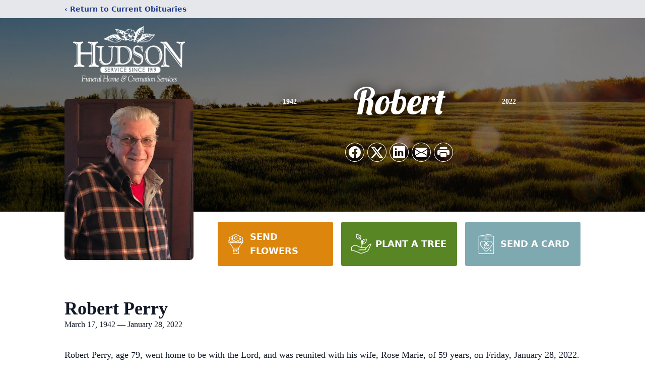

--- FILE ---
content_type: text/html; charset=utf-8
request_url: https://www.google.com/recaptcha/enterprise/anchor?ar=1&k=6LeNRYoiAAAAAD6I2ePzwUAUKrIfppQUSnnKO-a-&co=aHR0cHM6Ly93d3cuaHVkc29uZnVuZXJhbGhvbWUuY29tOjQ0Mw..&hl=en&type=image&v=N67nZn4AqZkNcbeMu4prBgzg&theme=light&size=invisible&badge=bottomright&anchor-ms=20000&execute-ms=30000&cb=m8nx9ygq6ywj
body_size: 48646
content:
<!DOCTYPE HTML><html dir="ltr" lang="en"><head><meta http-equiv="Content-Type" content="text/html; charset=UTF-8">
<meta http-equiv="X-UA-Compatible" content="IE=edge">
<title>reCAPTCHA</title>
<style type="text/css">
/* cyrillic-ext */
@font-face {
  font-family: 'Roboto';
  font-style: normal;
  font-weight: 400;
  font-stretch: 100%;
  src: url(//fonts.gstatic.com/s/roboto/v48/KFO7CnqEu92Fr1ME7kSn66aGLdTylUAMa3GUBHMdazTgWw.woff2) format('woff2');
  unicode-range: U+0460-052F, U+1C80-1C8A, U+20B4, U+2DE0-2DFF, U+A640-A69F, U+FE2E-FE2F;
}
/* cyrillic */
@font-face {
  font-family: 'Roboto';
  font-style: normal;
  font-weight: 400;
  font-stretch: 100%;
  src: url(//fonts.gstatic.com/s/roboto/v48/KFO7CnqEu92Fr1ME7kSn66aGLdTylUAMa3iUBHMdazTgWw.woff2) format('woff2');
  unicode-range: U+0301, U+0400-045F, U+0490-0491, U+04B0-04B1, U+2116;
}
/* greek-ext */
@font-face {
  font-family: 'Roboto';
  font-style: normal;
  font-weight: 400;
  font-stretch: 100%;
  src: url(//fonts.gstatic.com/s/roboto/v48/KFO7CnqEu92Fr1ME7kSn66aGLdTylUAMa3CUBHMdazTgWw.woff2) format('woff2');
  unicode-range: U+1F00-1FFF;
}
/* greek */
@font-face {
  font-family: 'Roboto';
  font-style: normal;
  font-weight: 400;
  font-stretch: 100%;
  src: url(//fonts.gstatic.com/s/roboto/v48/KFO7CnqEu92Fr1ME7kSn66aGLdTylUAMa3-UBHMdazTgWw.woff2) format('woff2');
  unicode-range: U+0370-0377, U+037A-037F, U+0384-038A, U+038C, U+038E-03A1, U+03A3-03FF;
}
/* math */
@font-face {
  font-family: 'Roboto';
  font-style: normal;
  font-weight: 400;
  font-stretch: 100%;
  src: url(//fonts.gstatic.com/s/roboto/v48/KFO7CnqEu92Fr1ME7kSn66aGLdTylUAMawCUBHMdazTgWw.woff2) format('woff2');
  unicode-range: U+0302-0303, U+0305, U+0307-0308, U+0310, U+0312, U+0315, U+031A, U+0326-0327, U+032C, U+032F-0330, U+0332-0333, U+0338, U+033A, U+0346, U+034D, U+0391-03A1, U+03A3-03A9, U+03B1-03C9, U+03D1, U+03D5-03D6, U+03F0-03F1, U+03F4-03F5, U+2016-2017, U+2034-2038, U+203C, U+2040, U+2043, U+2047, U+2050, U+2057, U+205F, U+2070-2071, U+2074-208E, U+2090-209C, U+20D0-20DC, U+20E1, U+20E5-20EF, U+2100-2112, U+2114-2115, U+2117-2121, U+2123-214F, U+2190, U+2192, U+2194-21AE, U+21B0-21E5, U+21F1-21F2, U+21F4-2211, U+2213-2214, U+2216-22FF, U+2308-230B, U+2310, U+2319, U+231C-2321, U+2336-237A, U+237C, U+2395, U+239B-23B7, U+23D0, U+23DC-23E1, U+2474-2475, U+25AF, U+25B3, U+25B7, U+25BD, U+25C1, U+25CA, U+25CC, U+25FB, U+266D-266F, U+27C0-27FF, U+2900-2AFF, U+2B0E-2B11, U+2B30-2B4C, U+2BFE, U+3030, U+FF5B, U+FF5D, U+1D400-1D7FF, U+1EE00-1EEFF;
}
/* symbols */
@font-face {
  font-family: 'Roboto';
  font-style: normal;
  font-weight: 400;
  font-stretch: 100%;
  src: url(//fonts.gstatic.com/s/roboto/v48/KFO7CnqEu92Fr1ME7kSn66aGLdTylUAMaxKUBHMdazTgWw.woff2) format('woff2');
  unicode-range: U+0001-000C, U+000E-001F, U+007F-009F, U+20DD-20E0, U+20E2-20E4, U+2150-218F, U+2190, U+2192, U+2194-2199, U+21AF, U+21E6-21F0, U+21F3, U+2218-2219, U+2299, U+22C4-22C6, U+2300-243F, U+2440-244A, U+2460-24FF, U+25A0-27BF, U+2800-28FF, U+2921-2922, U+2981, U+29BF, U+29EB, U+2B00-2BFF, U+4DC0-4DFF, U+FFF9-FFFB, U+10140-1018E, U+10190-1019C, U+101A0, U+101D0-101FD, U+102E0-102FB, U+10E60-10E7E, U+1D2C0-1D2D3, U+1D2E0-1D37F, U+1F000-1F0FF, U+1F100-1F1AD, U+1F1E6-1F1FF, U+1F30D-1F30F, U+1F315, U+1F31C, U+1F31E, U+1F320-1F32C, U+1F336, U+1F378, U+1F37D, U+1F382, U+1F393-1F39F, U+1F3A7-1F3A8, U+1F3AC-1F3AF, U+1F3C2, U+1F3C4-1F3C6, U+1F3CA-1F3CE, U+1F3D4-1F3E0, U+1F3ED, U+1F3F1-1F3F3, U+1F3F5-1F3F7, U+1F408, U+1F415, U+1F41F, U+1F426, U+1F43F, U+1F441-1F442, U+1F444, U+1F446-1F449, U+1F44C-1F44E, U+1F453, U+1F46A, U+1F47D, U+1F4A3, U+1F4B0, U+1F4B3, U+1F4B9, U+1F4BB, U+1F4BF, U+1F4C8-1F4CB, U+1F4D6, U+1F4DA, U+1F4DF, U+1F4E3-1F4E6, U+1F4EA-1F4ED, U+1F4F7, U+1F4F9-1F4FB, U+1F4FD-1F4FE, U+1F503, U+1F507-1F50B, U+1F50D, U+1F512-1F513, U+1F53E-1F54A, U+1F54F-1F5FA, U+1F610, U+1F650-1F67F, U+1F687, U+1F68D, U+1F691, U+1F694, U+1F698, U+1F6AD, U+1F6B2, U+1F6B9-1F6BA, U+1F6BC, U+1F6C6-1F6CF, U+1F6D3-1F6D7, U+1F6E0-1F6EA, U+1F6F0-1F6F3, U+1F6F7-1F6FC, U+1F700-1F7FF, U+1F800-1F80B, U+1F810-1F847, U+1F850-1F859, U+1F860-1F887, U+1F890-1F8AD, U+1F8B0-1F8BB, U+1F8C0-1F8C1, U+1F900-1F90B, U+1F93B, U+1F946, U+1F984, U+1F996, U+1F9E9, U+1FA00-1FA6F, U+1FA70-1FA7C, U+1FA80-1FA89, U+1FA8F-1FAC6, U+1FACE-1FADC, U+1FADF-1FAE9, U+1FAF0-1FAF8, U+1FB00-1FBFF;
}
/* vietnamese */
@font-face {
  font-family: 'Roboto';
  font-style: normal;
  font-weight: 400;
  font-stretch: 100%;
  src: url(//fonts.gstatic.com/s/roboto/v48/KFO7CnqEu92Fr1ME7kSn66aGLdTylUAMa3OUBHMdazTgWw.woff2) format('woff2');
  unicode-range: U+0102-0103, U+0110-0111, U+0128-0129, U+0168-0169, U+01A0-01A1, U+01AF-01B0, U+0300-0301, U+0303-0304, U+0308-0309, U+0323, U+0329, U+1EA0-1EF9, U+20AB;
}
/* latin-ext */
@font-face {
  font-family: 'Roboto';
  font-style: normal;
  font-weight: 400;
  font-stretch: 100%;
  src: url(//fonts.gstatic.com/s/roboto/v48/KFO7CnqEu92Fr1ME7kSn66aGLdTylUAMa3KUBHMdazTgWw.woff2) format('woff2');
  unicode-range: U+0100-02BA, U+02BD-02C5, U+02C7-02CC, U+02CE-02D7, U+02DD-02FF, U+0304, U+0308, U+0329, U+1D00-1DBF, U+1E00-1E9F, U+1EF2-1EFF, U+2020, U+20A0-20AB, U+20AD-20C0, U+2113, U+2C60-2C7F, U+A720-A7FF;
}
/* latin */
@font-face {
  font-family: 'Roboto';
  font-style: normal;
  font-weight: 400;
  font-stretch: 100%;
  src: url(//fonts.gstatic.com/s/roboto/v48/KFO7CnqEu92Fr1ME7kSn66aGLdTylUAMa3yUBHMdazQ.woff2) format('woff2');
  unicode-range: U+0000-00FF, U+0131, U+0152-0153, U+02BB-02BC, U+02C6, U+02DA, U+02DC, U+0304, U+0308, U+0329, U+2000-206F, U+20AC, U+2122, U+2191, U+2193, U+2212, U+2215, U+FEFF, U+FFFD;
}
/* cyrillic-ext */
@font-face {
  font-family: 'Roboto';
  font-style: normal;
  font-weight: 500;
  font-stretch: 100%;
  src: url(//fonts.gstatic.com/s/roboto/v48/KFO7CnqEu92Fr1ME7kSn66aGLdTylUAMa3GUBHMdazTgWw.woff2) format('woff2');
  unicode-range: U+0460-052F, U+1C80-1C8A, U+20B4, U+2DE0-2DFF, U+A640-A69F, U+FE2E-FE2F;
}
/* cyrillic */
@font-face {
  font-family: 'Roboto';
  font-style: normal;
  font-weight: 500;
  font-stretch: 100%;
  src: url(//fonts.gstatic.com/s/roboto/v48/KFO7CnqEu92Fr1ME7kSn66aGLdTylUAMa3iUBHMdazTgWw.woff2) format('woff2');
  unicode-range: U+0301, U+0400-045F, U+0490-0491, U+04B0-04B1, U+2116;
}
/* greek-ext */
@font-face {
  font-family: 'Roboto';
  font-style: normal;
  font-weight: 500;
  font-stretch: 100%;
  src: url(//fonts.gstatic.com/s/roboto/v48/KFO7CnqEu92Fr1ME7kSn66aGLdTylUAMa3CUBHMdazTgWw.woff2) format('woff2');
  unicode-range: U+1F00-1FFF;
}
/* greek */
@font-face {
  font-family: 'Roboto';
  font-style: normal;
  font-weight: 500;
  font-stretch: 100%;
  src: url(//fonts.gstatic.com/s/roboto/v48/KFO7CnqEu92Fr1ME7kSn66aGLdTylUAMa3-UBHMdazTgWw.woff2) format('woff2');
  unicode-range: U+0370-0377, U+037A-037F, U+0384-038A, U+038C, U+038E-03A1, U+03A3-03FF;
}
/* math */
@font-face {
  font-family: 'Roboto';
  font-style: normal;
  font-weight: 500;
  font-stretch: 100%;
  src: url(//fonts.gstatic.com/s/roboto/v48/KFO7CnqEu92Fr1ME7kSn66aGLdTylUAMawCUBHMdazTgWw.woff2) format('woff2');
  unicode-range: U+0302-0303, U+0305, U+0307-0308, U+0310, U+0312, U+0315, U+031A, U+0326-0327, U+032C, U+032F-0330, U+0332-0333, U+0338, U+033A, U+0346, U+034D, U+0391-03A1, U+03A3-03A9, U+03B1-03C9, U+03D1, U+03D5-03D6, U+03F0-03F1, U+03F4-03F5, U+2016-2017, U+2034-2038, U+203C, U+2040, U+2043, U+2047, U+2050, U+2057, U+205F, U+2070-2071, U+2074-208E, U+2090-209C, U+20D0-20DC, U+20E1, U+20E5-20EF, U+2100-2112, U+2114-2115, U+2117-2121, U+2123-214F, U+2190, U+2192, U+2194-21AE, U+21B0-21E5, U+21F1-21F2, U+21F4-2211, U+2213-2214, U+2216-22FF, U+2308-230B, U+2310, U+2319, U+231C-2321, U+2336-237A, U+237C, U+2395, U+239B-23B7, U+23D0, U+23DC-23E1, U+2474-2475, U+25AF, U+25B3, U+25B7, U+25BD, U+25C1, U+25CA, U+25CC, U+25FB, U+266D-266F, U+27C0-27FF, U+2900-2AFF, U+2B0E-2B11, U+2B30-2B4C, U+2BFE, U+3030, U+FF5B, U+FF5D, U+1D400-1D7FF, U+1EE00-1EEFF;
}
/* symbols */
@font-face {
  font-family: 'Roboto';
  font-style: normal;
  font-weight: 500;
  font-stretch: 100%;
  src: url(//fonts.gstatic.com/s/roboto/v48/KFO7CnqEu92Fr1ME7kSn66aGLdTylUAMaxKUBHMdazTgWw.woff2) format('woff2');
  unicode-range: U+0001-000C, U+000E-001F, U+007F-009F, U+20DD-20E0, U+20E2-20E4, U+2150-218F, U+2190, U+2192, U+2194-2199, U+21AF, U+21E6-21F0, U+21F3, U+2218-2219, U+2299, U+22C4-22C6, U+2300-243F, U+2440-244A, U+2460-24FF, U+25A0-27BF, U+2800-28FF, U+2921-2922, U+2981, U+29BF, U+29EB, U+2B00-2BFF, U+4DC0-4DFF, U+FFF9-FFFB, U+10140-1018E, U+10190-1019C, U+101A0, U+101D0-101FD, U+102E0-102FB, U+10E60-10E7E, U+1D2C0-1D2D3, U+1D2E0-1D37F, U+1F000-1F0FF, U+1F100-1F1AD, U+1F1E6-1F1FF, U+1F30D-1F30F, U+1F315, U+1F31C, U+1F31E, U+1F320-1F32C, U+1F336, U+1F378, U+1F37D, U+1F382, U+1F393-1F39F, U+1F3A7-1F3A8, U+1F3AC-1F3AF, U+1F3C2, U+1F3C4-1F3C6, U+1F3CA-1F3CE, U+1F3D4-1F3E0, U+1F3ED, U+1F3F1-1F3F3, U+1F3F5-1F3F7, U+1F408, U+1F415, U+1F41F, U+1F426, U+1F43F, U+1F441-1F442, U+1F444, U+1F446-1F449, U+1F44C-1F44E, U+1F453, U+1F46A, U+1F47D, U+1F4A3, U+1F4B0, U+1F4B3, U+1F4B9, U+1F4BB, U+1F4BF, U+1F4C8-1F4CB, U+1F4D6, U+1F4DA, U+1F4DF, U+1F4E3-1F4E6, U+1F4EA-1F4ED, U+1F4F7, U+1F4F9-1F4FB, U+1F4FD-1F4FE, U+1F503, U+1F507-1F50B, U+1F50D, U+1F512-1F513, U+1F53E-1F54A, U+1F54F-1F5FA, U+1F610, U+1F650-1F67F, U+1F687, U+1F68D, U+1F691, U+1F694, U+1F698, U+1F6AD, U+1F6B2, U+1F6B9-1F6BA, U+1F6BC, U+1F6C6-1F6CF, U+1F6D3-1F6D7, U+1F6E0-1F6EA, U+1F6F0-1F6F3, U+1F6F7-1F6FC, U+1F700-1F7FF, U+1F800-1F80B, U+1F810-1F847, U+1F850-1F859, U+1F860-1F887, U+1F890-1F8AD, U+1F8B0-1F8BB, U+1F8C0-1F8C1, U+1F900-1F90B, U+1F93B, U+1F946, U+1F984, U+1F996, U+1F9E9, U+1FA00-1FA6F, U+1FA70-1FA7C, U+1FA80-1FA89, U+1FA8F-1FAC6, U+1FACE-1FADC, U+1FADF-1FAE9, U+1FAF0-1FAF8, U+1FB00-1FBFF;
}
/* vietnamese */
@font-face {
  font-family: 'Roboto';
  font-style: normal;
  font-weight: 500;
  font-stretch: 100%;
  src: url(//fonts.gstatic.com/s/roboto/v48/KFO7CnqEu92Fr1ME7kSn66aGLdTylUAMa3OUBHMdazTgWw.woff2) format('woff2');
  unicode-range: U+0102-0103, U+0110-0111, U+0128-0129, U+0168-0169, U+01A0-01A1, U+01AF-01B0, U+0300-0301, U+0303-0304, U+0308-0309, U+0323, U+0329, U+1EA0-1EF9, U+20AB;
}
/* latin-ext */
@font-face {
  font-family: 'Roboto';
  font-style: normal;
  font-weight: 500;
  font-stretch: 100%;
  src: url(//fonts.gstatic.com/s/roboto/v48/KFO7CnqEu92Fr1ME7kSn66aGLdTylUAMa3KUBHMdazTgWw.woff2) format('woff2');
  unicode-range: U+0100-02BA, U+02BD-02C5, U+02C7-02CC, U+02CE-02D7, U+02DD-02FF, U+0304, U+0308, U+0329, U+1D00-1DBF, U+1E00-1E9F, U+1EF2-1EFF, U+2020, U+20A0-20AB, U+20AD-20C0, U+2113, U+2C60-2C7F, U+A720-A7FF;
}
/* latin */
@font-face {
  font-family: 'Roboto';
  font-style: normal;
  font-weight: 500;
  font-stretch: 100%;
  src: url(//fonts.gstatic.com/s/roboto/v48/KFO7CnqEu92Fr1ME7kSn66aGLdTylUAMa3yUBHMdazQ.woff2) format('woff2');
  unicode-range: U+0000-00FF, U+0131, U+0152-0153, U+02BB-02BC, U+02C6, U+02DA, U+02DC, U+0304, U+0308, U+0329, U+2000-206F, U+20AC, U+2122, U+2191, U+2193, U+2212, U+2215, U+FEFF, U+FFFD;
}
/* cyrillic-ext */
@font-face {
  font-family: 'Roboto';
  font-style: normal;
  font-weight: 900;
  font-stretch: 100%;
  src: url(//fonts.gstatic.com/s/roboto/v48/KFO7CnqEu92Fr1ME7kSn66aGLdTylUAMa3GUBHMdazTgWw.woff2) format('woff2');
  unicode-range: U+0460-052F, U+1C80-1C8A, U+20B4, U+2DE0-2DFF, U+A640-A69F, U+FE2E-FE2F;
}
/* cyrillic */
@font-face {
  font-family: 'Roboto';
  font-style: normal;
  font-weight: 900;
  font-stretch: 100%;
  src: url(//fonts.gstatic.com/s/roboto/v48/KFO7CnqEu92Fr1ME7kSn66aGLdTylUAMa3iUBHMdazTgWw.woff2) format('woff2');
  unicode-range: U+0301, U+0400-045F, U+0490-0491, U+04B0-04B1, U+2116;
}
/* greek-ext */
@font-face {
  font-family: 'Roboto';
  font-style: normal;
  font-weight: 900;
  font-stretch: 100%;
  src: url(//fonts.gstatic.com/s/roboto/v48/KFO7CnqEu92Fr1ME7kSn66aGLdTylUAMa3CUBHMdazTgWw.woff2) format('woff2');
  unicode-range: U+1F00-1FFF;
}
/* greek */
@font-face {
  font-family: 'Roboto';
  font-style: normal;
  font-weight: 900;
  font-stretch: 100%;
  src: url(//fonts.gstatic.com/s/roboto/v48/KFO7CnqEu92Fr1ME7kSn66aGLdTylUAMa3-UBHMdazTgWw.woff2) format('woff2');
  unicode-range: U+0370-0377, U+037A-037F, U+0384-038A, U+038C, U+038E-03A1, U+03A3-03FF;
}
/* math */
@font-face {
  font-family: 'Roboto';
  font-style: normal;
  font-weight: 900;
  font-stretch: 100%;
  src: url(//fonts.gstatic.com/s/roboto/v48/KFO7CnqEu92Fr1ME7kSn66aGLdTylUAMawCUBHMdazTgWw.woff2) format('woff2');
  unicode-range: U+0302-0303, U+0305, U+0307-0308, U+0310, U+0312, U+0315, U+031A, U+0326-0327, U+032C, U+032F-0330, U+0332-0333, U+0338, U+033A, U+0346, U+034D, U+0391-03A1, U+03A3-03A9, U+03B1-03C9, U+03D1, U+03D5-03D6, U+03F0-03F1, U+03F4-03F5, U+2016-2017, U+2034-2038, U+203C, U+2040, U+2043, U+2047, U+2050, U+2057, U+205F, U+2070-2071, U+2074-208E, U+2090-209C, U+20D0-20DC, U+20E1, U+20E5-20EF, U+2100-2112, U+2114-2115, U+2117-2121, U+2123-214F, U+2190, U+2192, U+2194-21AE, U+21B0-21E5, U+21F1-21F2, U+21F4-2211, U+2213-2214, U+2216-22FF, U+2308-230B, U+2310, U+2319, U+231C-2321, U+2336-237A, U+237C, U+2395, U+239B-23B7, U+23D0, U+23DC-23E1, U+2474-2475, U+25AF, U+25B3, U+25B7, U+25BD, U+25C1, U+25CA, U+25CC, U+25FB, U+266D-266F, U+27C0-27FF, U+2900-2AFF, U+2B0E-2B11, U+2B30-2B4C, U+2BFE, U+3030, U+FF5B, U+FF5D, U+1D400-1D7FF, U+1EE00-1EEFF;
}
/* symbols */
@font-face {
  font-family: 'Roboto';
  font-style: normal;
  font-weight: 900;
  font-stretch: 100%;
  src: url(//fonts.gstatic.com/s/roboto/v48/KFO7CnqEu92Fr1ME7kSn66aGLdTylUAMaxKUBHMdazTgWw.woff2) format('woff2');
  unicode-range: U+0001-000C, U+000E-001F, U+007F-009F, U+20DD-20E0, U+20E2-20E4, U+2150-218F, U+2190, U+2192, U+2194-2199, U+21AF, U+21E6-21F0, U+21F3, U+2218-2219, U+2299, U+22C4-22C6, U+2300-243F, U+2440-244A, U+2460-24FF, U+25A0-27BF, U+2800-28FF, U+2921-2922, U+2981, U+29BF, U+29EB, U+2B00-2BFF, U+4DC0-4DFF, U+FFF9-FFFB, U+10140-1018E, U+10190-1019C, U+101A0, U+101D0-101FD, U+102E0-102FB, U+10E60-10E7E, U+1D2C0-1D2D3, U+1D2E0-1D37F, U+1F000-1F0FF, U+1F100-1F1AD, U+1F1E6-1F1FF, U+1F30D-1F30F, U+1F315, U+1F31C, U+1F31E, U+1F320-1F32C, U+1F336, U+1F378, U+1F37D, U+1F382, U+1F393-1F39F, U+1F3A7-1F3A8, U+1F3AC-1F3AF, U+1F3C2, U+1F3C4-1F3C6, U+1F3CA-1F3CE, U+1F3D4-1F3E0, U+1F3ED, U+1F3F1-1F3F3, U+1F3F5-1F3F7, U+1F408, U+1F415, U+1F41F, U+1F426, U+1F43F, U+1F441-1F442, U+1F444, U+1F446-1F449, U+1F44C-1F44E, U+1F453, U+1F46A, U+1F47D, U+1F4A3, U+1F4B0, U+1F4B3, U+1F4B9, U+1F4BB, U+1F4BF, U+1F4C8-1F4CB, U+1F4D6, U+1F4DA, U+1F4DF, U+1F4E3-1F4E6, U+1F4EA-1F4ED, U+1F4F7, U+1F4F9-1F4FB, U+1F4FD-1F4FE, U+1F503, U+1F507-1F50B, U+1F50D, U+1F512-1F513, U+1F53E-1F54A, U+1F54F-1F5FA, U+1F610, U+1F650-1F67F, U+1F687, U+1F68D, U+1F691, U+1F694, U+1F698, U+1F6AD, U+1F6B2, U+1F6B9-1F6BA, U+1F6BC, U+1F6C6-1F6CF, U+1F6D3-1F6D7, U+1F6E0-1F6EA, U+1F6F0-1F6F3, U+1F6F7-1F6FC, U+1F700-1F7FF, U+1F800-1F80B, U+1F810-1F847, U+1F850-1F859, U+1F860-1F887, U+1F890-1F8AD, U+1F8B0-1F8BB, U+1F8C0-1F8C1, U+1F900-1F90B, U+1F93B, U+1F946, U+1F984, U+1F996, U+1F9E9, U+1FA00-1FA6F, U+1FA70-1FA7C, U+1FA80-1FA89, U+1FA8F-1FAC6, U+1FACE-1FADC, U+1FADF-1FAE9, U+1FAF0-1FAF8, U+1FB00-1FBFF;
}
/* vietnamese */
@font-face {
  font-family: 'Roboto';
  font-style: normal;
  font-weight: 900;
  font-stretch: 100%;
  src: url(//fonts.gstatic.com/s/roboto/v48/KFO7CnqEu92Fr1ME7kSn66aGLdTylUAMa3OUBHMdazTgWw.woff2) format('woff2');
  unicode-range: U+0102-0103, U+0110-0111, U+0128-0129, U+0168-0169, U+01A0-01A1, U+01AF-01B0, U+0300-0301, U+0303-0304, U+0308-0309, U+0323, U+0329, U+1EA0-1EF9, U+20AB;
}
/* latin-ext */
@font-face {
  font-family: 'Roboto';
  font-style: normal;
  font-weight: 900;
  font-stretch: 100%;
  src: url(//fonts.gstatic.com/s/roboto/v48/KFO7CnqEu92Fr1ME7kSn66aGLdTylUAMa3KUBHMdazTgWw.woff2) format('woff2');
  unicode-range: U+0100-02BA, U+02BD-02C5, U+02C7-02CC, U+02CE-02D7, U+02DD-02FF, U+0304, U+0308, U+0329, U+1D00-1DBF, U+1E00-1E9F, U+1EF2-1EFF, U+2020, U+20A0-20AB, U+20AD-20C0, U+2113, U+2C60-2C7F, U+A720-A7FF;
}
/* latin */
@font-face {
  font-family: 'Roboto';
  font-style: normal;
  font-weight: 900;
  font-stretch: 100%;
  src: url(//fonts.gstatic.com/s/roboto/v48/KFO7CnqEu92Fr1ME7kSn66aGLdTylUAMa3yUBHMdazQ.woff2) format('woff2');
  unicode-range: U+0000-00FF, U+0131, U+0152-0153, U+02BB-02BC, U+02C6, U+02DA, U+02DC, U+0304, U+0308, U+0329, U+2000-206F, U+20AC, U+2122, U+2191, U+2193, U+2212, U+2215, U+FEFF, U+FFFD;
}

</style>
<link rel="stylesheet" type="text/css" href="https://www.gstatic.com/recaptcha/releases/N67nZn4AqZkNcbeMu4prBgzg/styles__ltr.css">
<script nonce="BARJ-D6THHywSXUeH6kOCA" type="text/javascript">window['__recaptcha_api'] = 'https://www.google.com/recaptcha/enterprise/';</script>
<script type="text/javascript" src="https://www.gstatic.com/recaptcha/releases/N67nZn4AqZkNcbeMu4prBgzg/recaptcha__en.js" nonce="BARJ-D6THHywSXUeH6kOCA">
      
    </script></head>
<body><div id="rc-anchor-alert" class="rc-anchor-alert"></div>
<input type="hidden" id="recaptcha-token" value="[base64]">
<script type="text/javascript" nonce="BARJ-D6THHywSXUeH6kOCA">
      recaptcha.anchor.Main.init("[\x22ainput\x22,[\x22bgdata\x22,\x22\x22,\[base64]/[base64]/[base64]/ZyhXLGgpOnEoW04sMjEsbF0sVywwKSxoKSxmYWxzZSxmYWxzZSl9Y2F0Y2goayl7RygzNTgsVyk/[base64]/[base64]/[base64]/[base64]/[base64]/[base64]/[base64]/bmV3IEJbT10oRFswXSk6dz09Mj9uZXcgQltPXShEWzBdLERbMV0pOnc9PTM/bmV3IEJbT10oRFswXSxEWzFdLERbMl0pOnc9PTQ/[base64]/[base64]/[base64]/[base64]/[base64]\\u003d\x22,\[base64]\\u003d\x22,\x22d8ObwqA4w69Zw73CscOzw5rCg3B7YRvDp8OQXllCdsKVw7c1G2/CisOPwobCrAVFw5EyfUkiwrYew7LCm8KOwq8OwoDCu8O3wrxUwrQiw6JMPV/DpCpjIBF8w4w/VH1wHMK7worDkBB5U2UnwqLDvsKrNw8mNEYJwpfDn8Kdw6bCpcOgwrAGw4fDj8OZwpttaMKYw5HDnMKLwrbCgGp9w5jClMKkb8O/M8KWw4rDpcORVcODbDw3RgrDoREFw7IqwrzDqU3DqD/CjcOKw5TDqj3DscOccwXDqhtgwr4/O8OoNETDqHrCqmtHPMOMFDbCoRFww4DCsj0Kw5HCqSXDoVtMwpJBfhA3woEUwph6WCDDjEV5dcO7w6sVwr/DqcKEHMOyXMK1w5rDmsO2XHBmw6vDp8K0w4Niw6DCs3PCpsO2w4lKwqJGw4/DosO1w4kmQjzCpjgrwq4hw67DucO9wq0KNntgwpRhw5bDjRbCusOFw4Y6wqx8wqIYZcOcwo/[base64]/CisO+Xz7Crwg/FcKDG2jCp8O5w5cUMcKfw6NiE8KPJcKiw6jDtMKDwr7CssOxw7VGcMKIwpY8NSQewrDCtMOXDgJdejJ5wpUPwphGYcKGR8KSw49zGcKgwrM9w4JBwpbCsl8Gw6Vow6UFIXomwqzCsERrcMOhw7Jow5QLw7V3ecOHw5jDvMKVw4A8W8OBM0PDsSnDs8ORwovDkk/CqHPDmcKTw6TCggHDui/DgD/DssKLwqXChcOdAsK8w5M/[base64]/CkAXCvljCjsOzEysvcxgUwqfCv3bDuWrChQ/[base64]/[base64]/ChsKbSMObPEs5Wn45w5LDnjHDpFtMfzTDu8OcZ8Kew5wsw6lkEcK7wpDDqirDrDp5w4gCUsOFcMKjw6rCt358woVqfyfDv8Kgw5jDimvDiMOFwp5Uw6MIHXnCmk0KV2XCvFjClsKzIcO+A8KTwrjCp8OUwqdaGcOqwqd/UGHDncKiFS3CrBNRBXjDpMOmwo3DtMOZwrFUwo7CkMKsw51mw4l4w4I8wozClgxFw4Eywrkyw5w2ScKIXMK5Q8Kvw5AQOcKowpNqecONw5cswrtXwqoSw5LCjMOiHsOCw5TCpT8+woBYw7M3RRJ4w4jDg8KUw6XDu13CrcKmPMK/[base64]/[base64]/GmwsMXfCknbCpzE3wppEb8KwKlg/MMO5wrfDnz1FwqRxw6TCrSMQwqfDg3QaIQbCmMOOw58hZ8Ofwp3CnsOiwr4MMlHDtjwgEXpeD8OaDzBeXQvDscOych0raHR0wobCkMO9wqDDu8O8cn5LOcKowpoMwqA3w7/DtMKZPxjDmx4qbsOcRHrCtcObExTDp8KOAsKvw4sPw4HDsg/CgUrCsyfDkWbCnR7CocKQOEBRw4ZWw5VbFMODNcOUIAd/EinCrzPDpTzDl1vDgmrDqcKowp10w6fCocKzFEHDpjHDiMKvLTfCt0fDt8Krw7wwOMKeWmU8w5rCgknDlBDCp8KEB8O/wqTDuzhFWWnCmnDDnSPDkzxTXzHCnMK0w5sRw4jDgcKEWQzCoxEPKEzDqsKSwp3DgEfDvcODFDDDtcOCJFxHw4sIw7bDgcKXc2zDvcO0DT0rc8KHbiHDsBjCucOqKG/[base64]/[base64]/Dr8KcHyt5fcKAw7vDjFsqw6XCmMOQb8OZw7nCtcOkwqBtw5DDlMKGWh/[base64]/CoSfDscKbIMK9GmrDlnnDncOZw6DCqAhzV8OYwo9IOnNVTk3CtU04dcK7wr5lwp8eQnPCoGfDu04DwpJHw7/DisOWwp7Di8OmJi53wpcCPMK0VVUdIRvCkGhvVxJNwr4YS2UWdGBwOlhiQB8bw68QJVPCt8O9asOFw6TDqFXDlsOSJcOKRGtAwo7Dl8K0Qjsrw6MpS8KXwrLCiS/[base64]/ClCjCksKzTw1Ye8ORwpDCrgfCosKiwp/CnUMQdU/ClMKkw4jCicOPwrLCnj1+wq/[base64]/Dt8KAZMOBfMO6w4DDsSjCrEV3w4PDqcKaDDrDuFkOVzrCs0dJIBFSTVzCiHN6wrI7wqsrdwN9wpdIM8OvW8ORMcKJwqnCp8KOw7zCv0bDnm1KwrF/wq8tCATDh0rCuU9yG8O0w7txXn3Cq8KOb8KuN8OSS8OrPMOow5/[base64]/[base64]/[base64]/wo/[base64]/[base64]/A2/DlMObHsKtwrDCs8OKG8KWw7fCo0bClC/CumvCqMOTw5fDusKVEUZLC1pcOS3Dh8OLw5nCkMOXwq3CscKNHcK8KW8xIWNuw48UZcOhcS3DrcKDw5ogw6vDi3YnwqPCkcKBwpbCjDbDscOmw4zDocOqw6B4wohnFMKGwqHDkcKxH8Ota8O8wrnCjcKnPF/CnmrDvWrCvcOKw752BEodX8OnwqQuD8Kxwq7CnMOkXC/Cv8O3XsOTwqjCnMKBV8K8GQweGQrCkMOtZ8KLSloHwozClw8hEsONSiNGwp3Dp8O4a3PDnMK7w6pyZMKgM8OJw5VGw445PsOxw6EWb10dK15QQADDkMKMDMKDbG3DksKxccKySiJew4HCnMOeb8OkVjXCqcOrw4A0LsKTw5h1wpp8cDtoa8OBAEDCkzTCuMOYXcOMJi/CjMOPwqx6wrAFwqfDq8Kdw6PDpH4mw4oiwrIAdMKGLsO9bjEhDsKow57CoyhHeGTDr8K0cTFmPcKbVCwKwrRaTwTDncKIJ8KTcA/DmV3CtH4TD8OWwrVCeQcUNXDDl8OLO3vCtcO4wrlzJ8KMw4jDn8KMVsOGQ8KKwpbDvsKxwqbDhgpOw5TClMKHbsOmWMKAU8KEDk/ClWPDhsO2N8OuRDMuwo58woLConHDokU9LcKaMGLCrXwCwogyKALDjTbCslnCrU7DsMOkw5bDocOow5/Cgh3CjmvDsMOrw7RDNMK1woAVw7nCrRBTw5l/[base64]/CnsOYw7AnTcOTSMOJVMOZw5IlwpzCgsOgwqLCs8K/wrcIZkvCtEbDhsO6E37CqMKZw4rDjDbDkmfCpMKjwqVXY8OtXsOVwp3ChjTDgRppwo3DtcKUVcO/w7jDu8OHwr5SGMOuw7LDlMKWKsKMw4cIecORLg/Di8K9w6nCsBEnw5bCssKmTUPCqlvDvsKkw4Ryw6F4MMKPw5tLUMKuf0rChMO6ASTCsXfDti5HcsOnd0nDi0vCqjvCkl3CmnjCgzlTTcKQVcKdwo3DnMKLw5nDjh/[base64]/dcKww5cLw6VTahsna8OQwpDDsCoFIcKmwqXCrcOFwqPDoAoawo7Ct29lwpsyw594w7TDgcOYwq8hVsK7P14xegXDiClxwpBBPgM3w4nCtMKQw4DDokA3w43DvsKROnrCgsK8w7nCvsOswojCt3LCoMKqVcOtTsKXwr/CgMKFw4zCq8KGw6zCiMKowr9EQQ4Ywq/[base64]/[base64]/DjcOKUgTDlmHCmljCucKSwrLCgcKpEBLCpcOZBg8wwrssUDpYw5kpcWfCpzDDjjsJF8OYQ8Ktw4zDmkDDn8O+w7jDpnvDtVrDnFnCtcK3w7lyw4A7HllVJMOIwo/DtSbDu8KPwqjCqT8PIkpGeDnDh0tNw4PDsyhmwqVBAWHCrMK7w47DoMOmb1vCqAbCn8KJTsODPWsawozDg8O4wrnCmHAYOMOyGMO+wprCkWzCpGfDlmzChWPCpANkAsKdEFUoAyttwqR4XcKPw7IBbcO8djsOXFTDrD7Ck8KEdg/CnQo/AcOoCUXCt8KeGEbDkcKKfMONO1sFw5fDgMKhcHXCtsKpaHnCjx5lwodgwoxWwrACwq0WwooUTXLDmE/DjsORIQQPGDTDo8K4w7McL0DDt8OPMgHCkR3CisKWMcKTGsKzIMOlw4NTwoPDn3XClzTDlEAnw5LChcKrSiRCw5VqeMOje8OPw7BbD8OpNWNFQHFpwpIxMy/DlyvCssOGSUrDqcORwqLDnsKOJQ5VwqDCmsOpwo7Cr0nCkFgIeC8wKMKEW8KkKcOtQMOvwrgXwpTDisOWL8KeYkfDsTscw7QVbsKzwqTDlsONwooywrt3HTTCmWPCgTjDgVXCmw1hwr8IJRsxNF1Ew70WRcKUwrjCt1rCucKoU3/CmXjDuhTCu1dHanw7WCwgw69lU8KtecO4wp4BdH/Cq8Ocw7vDiz7Ci8OSUyBiBi/CpcK/wrAPw51vwprCtUJFTMK3C8KHaGjCgVkwwobDo8O/[base64]/CghIkbcK6wpPDp3NmKmjCoicswoFLN8KGQH0Nd3rDiUZZw6ttwqjDskzDtUILwpZ+KHTCrlLCqsOJwrx6QGfDgMKyw7PCucO1w7JiQMK4VHXDkcOMN199w5s1fwBwb8OOAsKuPULCiRY9YDDDqFlGwpJNJ0vCgsKiMMOTwpnDuELClsOFw6XCusK0GxsMwr/ChcK3wq9gwqQoI8KNEcOvWsO0w5R/wpfDph/CkMO3Hg3CrGTCp8KpRQTDpcOoScOew6HCo8Oywpt3wqQeQlHDpsOtEH4LwrrCuyHCnHvDrn4fEhNRwpnCqFsscD7DtkvCk8O0WiAhwrVnHlchesK/AMOHMXHCqE/DhsOdw4QawqxLXGVyw6Ycw6LClQLCvUQtHcOSPEk+woYSb8KHLMOUw5jCuClVwqBOw5zCnG3Ck2/[base64]/[base64]/Cv33DucOmwonCgAlmw5DDp8Kvwp7CusOacMOla0HClsKVwrjClsO2w59iwpXCqAkmXWxdw53DpcK8DCEcPsK6w6ZrXl3DqsOLPUHCtmB6wqd1wqtVw4QLNBorw4fDisKmU3nDlhYwwq/CkDhfdMK0w5PCqMKuw65hw6gkUsOJcW3ChDvDj1UIEcKewrY+w4fDnQtPw5lsZcKHw5fCjMKqCg/DjHkFwpfCmWFMwrRydnPCuSXDmcKuw4bCgXzCrgrDkANWX8KQwrDCjsK2w5nCgh0mw5jCvMO8aj/CmcOSw67CosO8dE0Sw4jCvhAWM3UGw4DDjMOYwq3Dr0ZAcyvDrl/DgcOACsOYJyNawrLDtsOmKsK6wpY6w6wnwqzDlG/[base64]/DsyDDmsKMalMeMcOJwozDiTcCwr7Do8O7w6V0w4DCvSBRBsKvbsOpNHTCjsKCZ1JVwptIVsOPLX3ComVYwrUdwpAXwoAFGRLCsmvCvVfCs3nDgjDDuMKQKAElKyNnw7vCrX40wqXDhMKGw6EdwpvDrMK/[base64]/DpMKNw6xmfcKhAMOOa8KLY3VNw6xNw5vCnsOjw57CrGbCjl95QE4zw53Dlz0vw6FzI8KhwqxsbsO+KAV4OkdvcMKwwqHDjg8pI8K/[base64]/CqgMFw5/CicKxw50SP8Khwo3DiD7DqHDDpEM1wq7DvTDDhWk7WMOHH8K0wpPDmA7DjiXDmMK5wooNwr58GsOQw6cew4UDZcKfwqcUPsOZVEZ6EsOeAsOCRwYcw50Xw6DDvsOkwpx8w6nCvx/DkF1ubxPCowfDssKAwrtywqnDmhvCqBM+w4DCs8K5w6/DqgQPwpzDhTzCscKNX8KPw43DoMOGwrjDih1pwqBRwrHDtcOCNcObw63Cty4hVghNEsOqw74ISnRzwrhUNMKTw43DoMOdISfDq8KRRsK4VcK1GWsSw5PCi8K4KyrCrsOWMx/[base64]/ClC/Cu8OnUsK6K1MgWMKqwr8Uw6AoS8O3WcOwECnDs8KCUE10wobCo1IPNMOiwqjDmMOLw5LDocO3w697w4BPwpwKwrY3w7/[base64]/w55hwpRgwqoFa8OmJwEReiZCw7oSN2nDhcK0eMKHwovDosKmwrFuNxXDlG7Dp1FVVivDj8KdBsKGwosicMKVE8KSWcK2wqIcfws+Wj3CvcKxw5s1wovCn8K/wqQJwoZiw4hjO8KswokQWsK/[base64]/[base64]/[base64]/w7k6fMKHSsKvw5nCt8KYZxxsEEbDpMOwP8K2Jk4vd1/DhsOsOW5MGWE8w55Ow6sLWMObwpxiwrjDth05N0fClsO6woYDwr88NVZAw4/DtMKKGcKyUyfClsOjw4nCm8KOw7XDm8KuwonCuD3Cm8K3wrs+wq7Cp8OjCVnCsB8Of8KqwoXCrsOww58dw5BAU8O7w7tyIsO4W8OUwqzDoS8HwqPDhsOcCMODwoVqHE4swpJhw5XDsMOvwo7CjRjCrcO8dRnDjMOcwojDs0M1w49dwql1W8KVw58/[base64]/UXNZHlJPTsOZWsKAVMKFw43Co8OtwrYBw6EJXBfCs8OkenUewoLDpsOVfBQqGMKNNFnDvnsqwqVZEMKAw7xQwrdxNCdkIxctw7IaLcKXwqjDriAUdiPCssKnaGbCjsO3w7FgAhZzPn/[base64]/[base64]/[base64]/CsmDDpiDDscKVUCXCksOMdHfCssO1OWPDpMKRZX97JlA/w6fCoiAQwpt6w5lGw6Vew410THTCqHhbTsKew6/[base64]/[base64]/DpXzCnD8iSRJ3wq12OcK0w7TCu0/DkMKEwo/[base64]/MMOmTm87EsO+Dn7CpsKiZMKcRsKZMXDChm7ChsKGTWggYTp/woA8ThU0w6/[base64]/w6ArQsOpw4HCpjsuw5/DsMKqIzxBwolESMOsNMKrw4VkMBLCqnlkS8KpMSjDm8OyHcKtdgbDhVfCssKzcVY5wrlbw7PCqnTCo1LCim/Cq8ONwrLDtcK8NsKCwq5IL8OOwpEMwo0wEMOnFQDCvTgNwrjDscKQwrDDuUXCqXbCnEpwOMOzO8K/GUnCksOYw6kvwr97RQDDjTnCucK2w6vCi8OfwrnDssOCwrbDminDuR49diHCti80wpTDrsOZJl8cKh1rw4LCvsOtw6cTYsKuHcOvA3hewqnDgsOOwq7CvcKKbRLCiMKKw6x0w4XCrTVgN8K5wrt1DxLCrsOwLcODZE7CvGUfUXVKfsOrZMKFwrlYL8O7wr/[base64]/Cn0vDncKOHD7DuMOOVcK2w4HDpEMwLX3CnsKKehrDvSt7w6fDhsOrY1nDuMKawqA4w7FaGcKRDcO0SU/CoC/CkSNXw7NmTk/CscK/w7HCl8Kww5bCqMOZwpsTwo1mwp/CoMKIwp7CncOSwqkmw4DCkDjCgmsmw6bDtMKrw5LDnMOywoHDuMK8Km3CjsKRQlRMBsK7NsOmLRTCuMOPw5F8w5LCncOiwpDDkTFxTcKKOcKZworDsMKGKwbDoz9Ww6PCpMOgwoTDicORwqw/woQVwqLDgcOMw6/DlsKaCsKxHA/[base64]/w5DCh8O+EUswTsOlTzrDg1jCiB0gKToZwrhXwoXCnhrDjBLDjWJfwqLCmkTDvUZuwptWwp3CuQ/DsMKYw7QlKEUVLcK+worCo8OUw47DpMOawpHClEoJU8OAw4ZQw43Dj8K0D29aw7PClBM/aMOrwqHCm8KXecKjwogFdsOgNsKJN0xBw7RbJ8Oyw4DCrFTCpMKXHyNJUWFGwrXCok0KwpLDvjZuccKCw7VWFcODw6jDsnfDrMKCwpjDvEk6CizDkcOhaX3DkzVBGTjCn8OLwq/CnMODwpXCigvDhMKUCBfCn8K7wrQUwrbDvnxVwpgiD8O/I8Kmwq7DhMO/[base64]/ccOYAMKbw47ChMKhfx7Cl1DCucKjw7Irwog0wot0Y10UIwAswqPCkx7CqDRkUwREw6EFRCMrN8OiP153w6YlHiYdw7ISb8OOVsOUVgPDpFnCj8KTw4PDv33Cr8OOHkkgBX7DjMKcwrTDgsO7YcOBA8KPw7bDrRrCucKDPEPDu8KRP8O2w7nDucODbF/CnAXDoyTCu8Oyb8KpNcOZUMK3wroVEMK0woPCk8KrBgzCrHV8wqLDjQh8wr9kw5DCvsODwqgMcsOxwrnDkxHDg2zDi8ORN1U5JMOuw4DCqcOFHGdqwpHCvcK5wq1NLcOYw4zDuXBww4HDgyEYwpzDuxMmwpF5E8OhwrIOwoNJW8O9aUTDuS5PW8Kjwp/CksOCw7vCvMOTw4dYFj/[base64]/[base64]/w7PDjsKsL3cvwpzCjsOXwqbCmAhXw7TCmcK9w6PCkQUsw4MEZsKLciHCvsKXw785WMO9EgXDu20meUpZXcKawoZJLAjDq2/CnihLZ305eDjDl8OGwrrCk0nDlykMYy1FwoIbSy4/wovDgMKqwqd4wqt3w6zDscOnwo4Ew6hBwrjDgR7CnAbCrMK+w7bDqg/CmETDjsO7wpxwwqNpwqYEPcOowqjCsyQCUcOxw5UCYMK8I8OjX8O6dBd0IcKhJsOSNGM8bCp5w7hpwpjDhFhlNsO5L04hwoRcAAXCuynDoMOQwrYMwq/CocKkwprDvH/DhE86woYKbsOww4JUw5jDmsOdNMOVw7XCpQ81w7EIP8OWw4k4NnItwrHDl8KbJsKew6k0en/DhMOsY8Oow6bCvsO8wqhMCMONworCosKAe8KieijCtMOqw63CghTDlDzCnsKLwo/CnsOtc8O0wp3DnsORWCrCtn/CoiPDi8O4w5wdwp/Dknc6w5IKwpxqPcK6w4zCgj3DscKoB8KmN2F9MMKLRgDCusOQTmdLIsOCHcKTw5IbwpnCnS4/PsO/woppcCfDrsO8w7LDuMK1w6cjw6bCvh8Ga8KXwo5oUxTCr8KkGcKgwpXDicOOcsOkbsKbwrBqTTY1wojDiT0LScOAwonCsSJHU8KwwrVKwrMABm0xwrJ8NwQXwqJzwpU2SFhPwo/DuMK2wr06wqUvKDzDpcOBFC/[base64]/DrRvDhSnDkzkCUcKjYFfDmjhVw6wzw6t8wo3DqEQTwq9fwrTCmcKWw4ZLwpjDlsK6CD0rP8KEM8OjNMKPwpfCvWfCvCTCsTsLwrvCgn3DgEExZsKSw5jCk8Kmw6LDncO3w4TCqcOZRsKqwofDslzDjhrDsMOcTMKOO8KgKgxNw5bDiWvCqsOyL8O+cMKxZTAnbMO/RMO3chPCjjdTesOrw4bDrcO2wqLCsFM0wr0gw7odwoAAwr3CoWLCgSwOw5fCmy3CqsOYRz98w6hdw6ATwosNBsKuwq4UEMK0wrXCpcKkUcKkVQxAw7LDkMK1MwVUIEnCo8K5w7zCsTzDhzLCqMKaGBjDt8OMw57ChCc2TsOSwoANTFMTUsOCw4DDk0/[base64]/dzPDhTHDosOZLsKZHsOfdkrDiWw2SAIWIsO7w5Frwq/DhlhSHW5oTMOFwplNR2wRZARZw713wqA8KkR5DcKVw4RJw7xoQHtkGVdDDjfCssOJKSUNwrfCjcOxKcKbVkHDpRrCozg3ZSLCu8KvcsKSeMOewo7Dj2rCkgpaw7vCrizDu8KVw7U/[base64]/DoMO3bcOmwrkywpJZHMKvMMObWBvCgHnDgsOrbcKob8KowrRYw7QrN8OLw6YPwrh5w74XKsKzw5/CucOUWXgfw5VIwr/DnMOwA8ONwq/[base64]/Ci8Oowrkaw7HDlsO1wqzDq01zEQlKVytuDyvDu8Olw5vCtMOrQgdyNTPCisKwNXINw4htZj9uw7YNDDESAMKnw7zCsTE/LMOwWcOiYsK0w7JFw7LDvi9bwpjDm8KjRcOVAMKBHsK8wrAAZWPCvzzCqMOkUsO3PVjChlN2dyhzwpxzw6LDuMKhwrhmV8O+w6sgw5nCslVQwoXDmnfDscO1Ql5dwqd/UllVw7/[base64]/UEjCh8K2D3vCmHbDlsKMwprDg8O3w5EATj7Cr2/CtV4FwpJXc8KHBcKiAELDvcKawqEKw6xAeVDDqWnChcKlMzFEByQBE07ChsKjwoMpw4jChMKXwp4yJyojLWVPecOnL8Oxw5lfW8Khw4s0wqZmw4nDhyDDujTCgMKKG3lyw4vCg3Rzw5bDssOEw4sPw69bNcKtwqEqE8KDw6EawovDucOzR8Kcw6XDhsOUYsK/JcKmc8OHLjPCkijDiD5Bw5PCkx96DFrCjcOIJsOtw6hpwp4ldMO9wovDrsKjey3DuDNdw53DtyzCmHl/wqsew5LCiUksQ144w5PDsxVJwrrDvMKLw5tcwrFCw5/ChcKlby4PVgjDgncDc8OxHcOWdn/Cg8OmRHR8w5bDnsOJw6/CvVXDnsODYX8Jwqhzwr7Dv1LDvsOjwoXDv8KLwrnDpMKzw69gb8OQKHh4w505CGFLw64fw63CvsOuw4kwVMK+TsKFX8KfE0/DlWTDkQATw4/CtcOua1c+QzvDsiYlfmzCrsKHXUPCoSDCn1XClGsPw6JkdC3Cv8K2RMKPw77DpcKww4fCoxAibsKCAzjDtcKnw6/DjDbCiC/DlcOZecO5FsKaw75aw7zChilKRW89w6g8w41PIW4iJ1h5wpApw69Ow7HDhXMgPlrCncKBw7RXw7Q/w6zCk8Kfwr3CgMK4SsOWeidJw7tmwo0Vw5Mqw4ciwqvDnjbCvHjCicOyw4h9cmJtwqfDiMKQfMOhR1E9wqxYER8VR8OReAgbSsOUPMORw5DDvMKhZ0jClsKIUgtHcXhtw7zCnwbDrnzDuxgLdMKqfgvCvEZBbcKVD8OuPcOyw7nCnsK/HHMnw4rCvcOJw5stTw11clbClBpFw6XCnsOFc3vCl1NtPDjDmQ/[base64]/[base64]/w4nCglPDh8KsJkrChXzCghNewp/DhXDCq8KgwqfCgR0cecKzTMO0w7cyTMOvw44MTMOLworDoAJ4MTACBlPDlxZjwpckRgEWTkhnw5grwrrCtBRVIsKdWkfDo37CokfDlcORacKnw74CeRA9w6cwW39meMO8Wjd2wr/Dqip4wpduR8KpDC0zUsOGw7rDlcOjwp3DgcOdN8OVwpECWMK+w5HDu8Kxw47Do0ZLcwLDtRZ+wrvDjj7DpRR0woE2DcK8wo/[base64]/DoMOzODbCmMKwNWEnwq01w7JiwrjDqB/CqnrCmiJvUcKJwosvTcKhw7FwdmDDiMOqHAd4bsKow5/DpB/Cmg0KBlNXw5HCkMO0OcOEw6ZSwq8FwpBaw5Q/dsK+w5LCrcOECSLDosOSwoTCmsOjbXzCsMKUw77ChmXDpF7DicKlagsjScK3w4ocw5TDrm7DvsOADsOybB7Doi/Dm8KGPMOkBBABw7o/UcOUwponLsKmNmMqw5jCscOLwpROw7QDZnrDmH8JwojDpcKZwoPDlsKCwqldMBvClsKFL1QHwrfCk8OEJR1PKcOBwp/CmRLDoMOGWHIdwobCvcKBGcO3UQrCrMO4w6/DpsKTw4DDiUVjw4BWX0lTw6RsdE9pQCbCj8K2eFnCqhTCp3PDn8KYI2fCnsO9K3LDgyzCmCBhf8OVwr/CnTPDnnoYRR3DikzDncK5wpdoLFkOcMOvXsKawo/CvsOPKAPDnjzDs8KoMMOCwr7Dg8KbWEzDuGPDnSNCwqzCt8OUNMOrWxYiYmzCncKtJsOWDcK8UFXCo8KQdcKRRRnCqifDg8KlQ8K1wopTw5XCpcOIw5fDrSo4FFvDljQawp3CusO9b8KUwqzDjxrCtcOEwpbDpsKiY2bCkMOPPmVtw40pKlfCkcOtw5vDhsO7Nl9/w41hw7HDoEd2w6E8aF7DkDo6w5jDmnvCgQTDi8KLHSfDo8O3w7vDssKPw7R1Y3UXw4c9O8OIfMOEI0jCl8KtwonCj8O3HcOnwps9H8OmwqLCoMK4w5JKEcKGdcKAUTPCicOiwpMEwotwwqvDggbClMOkwqnCjzXDpcKxwqPDlMKGIMORQ1VQw5/[base64]/[base64]/CgcOzUsODw63DuSYec0zDl8O+wpDDnUU6I1PDt8KEYsK9w7Bvwp/DqsKxRg/CiX3DnBLCqsK8wqLDl3dFd8KTF8OAAMKFwo56woDCqz/[base64]/CtMKuWsOSwotMwr3DlcOIw4/CisORw4fCsMOVFcKUZkLDlsKBCVAww7jCkADCh8O+OMKCwowGwobCs8KVwqUkwrPClTMMBsOIwoEZUmViVWVAWWsWccO6w7p2eS/DskfCjys/PGvChcOew7pISm9RwowBG351Mjt+w6Niw541wogdwrPCly7DonTCmB/CjyzDtGpCHCAVZXDCuxVgOcO9wpLDpVHChsKkcMOsAcO0w67DkMKvOcK/w7Fgwq/[base64]/G8O/f3gowponV8KrwpXCr0bCpDRWw4HClsO0P8Odw4sKf8OsYAY4w6QuwrQWP8KyG8KVI8Odd0whwo/CnMOHYWw4PntsMlgAdWLDgmAMIMOdSMOrwobDssKeQRljR8O4Eiw6RcKSw6bDqj9zwoFIWDHCv0drZXzDhcKIwp3DocKnIFTCiXdQGz/CgjzDr8K8OxTCrxA7wr/CrcOiw4nDhhvDqFUyw6vClMO5wocVw7jChcObUcOrFMOFw6bCsMOHMBwgUx/Cq8KNeMO0wqwzfMKoNkbCpcOkAsKdchDDjk7Dg8OEw5zDnDPClMK2IMKhw57DuBZKKzXDrHd2wrDDv8KAQ8OieMKREsKSw7PDvyrCmcO1w6TCgsKzZzBXw5/Cs8KRwqDCmhJzdcOywrDDohF5w6bCusKOw6/Dm8KwworDsMOFT8ONwofCsDrDrEvDkUA+w6ZYwovCqW4Wwp3CmMKzw4LCtEhjRGhyIsKqFsKyV8OTFMKJDhUQwpNuwolgw4NFcgjDkxoaYMKJb8OEwo4pwovDk8OzQ1DCh14Cw6sYwp/CnnRTwodEwoQbK0HDs3llAGh5w5TDvcOvSMKxCXvDn8Oxwr5lw6nDtMOHJcKnwp10w5YyM2AwwpBUUHzDuTLCtA/[base64]/DpSR7AzzDq8K6EsKLwrTCpUfDhsK5w60Yw4zCnmTCmWLCoMOZYMOCw7UWf8Oxw5DDk8KKw7Fewq/[base64]/CtcKVwoXDrcOHwpdEVMKBw5Z9w6vDpsO4w44rW8KxZD3DkcOUwqseLcObw4TCo8OGN8K7w7Byw6pxw5Juw57Dp8Ktw7tgw6jCtHvCgUZhwrPDl1vCp0tSCVDCkEfDp8OswojCuW/CisKMw6XChVfCg8K6P8OzwozCicODakpQwqjDpcKWWGTDvyBFw6/DqVFbwpQJdkfDuBt0w64DFQbDiUbDjUXClnJxF04UGMOHw5NxOMKNVw7CvMOPwp/[base64]/[base64]/CtTEGIMKFwpPDnjjDiMOCwok0CzPCm2HCmMOJwp1RD31uw5FjVmzCrUzCg8OvQngWwrTDmEs7NFJbVVIkGE/Dtzo+woJ1w5QaCsKuw5dtUsOGUsK7wrpuw6AtYSl5w73CtGh9w40zIcO9w594wqXDhU/DrS87IMODw59MwqFsaMKywrjDswrDig7CicKmw4XDvV5hfzZmwpPDi0Row4/CpkrDmXPCuhB+w71lJsKpw4YGw4BcwrhjQcK/w6/DhsONw7ViCB3DhMOuKnUyMMKEUMOkKQDDssONCMKDFR5/[base64]/w7sXwr0Tw60gYx1twrrDsMKdw7zChSUNwrdjwrbDsMKuwrcPw4HDq8KMXWsZwoh0aTZfworCgXR+acO3wqnCoXJ5bUHDskVuw5vCq1lJw7LCq8OUUDFBdwHDgjHCuUIWTx9Vw4Yvwrp6TcKYwpXCtMOwdVEnw5hPQC/DisO3wq1jw7xgwojCjC3CqsKkJkfDthhzVsK8WAHDmgwsZMK9w495M39EU8Oww65/GcKCPsO6AXtAKXHCoMOgUMOAYlXCjcO9ESvCizvCsy8kw7HDoWEBbsOHwprDuSESXQAqwq/CsMOEWxhvIMOYL8O1w5nCvSnCo8O+D8OMwpRSw5HCt8OBw5fDgXjDi1LDn8Oaw4HDs0zCmDfCm8Kiw7hjw5YjwpcRUz0YwrrDh8K7w6Bsw67DssKMQMK2wpxxBsOWw5hWJ2LCnVVjw71iw7R+wokkwpDDucOsKE/[base64]/DcKSA8OVK8KfHgPCuW5CAHrDgMKHw65ZPsK/w73DisKaYG/CkXzDiMOCLMKOwoASw4HDtsOdwobDhcKge8Obw4nCmm8AVsOOwoHChsKLBFHDkVA0HcOAeWtHw43DkMOkRl/[base64]/CnlBTDcKhAwxnwo/CrMK5GGnDlsK7D8K0w4fCusOgDcO7wrcSwqDDmcKEEcOtw7rCksOLQsKdZXTCpjzClTIUSsKbw5HDn8Ogw6FywoIZM8Kww5Fmfh7DmhpMG8O5G8ObdU8Vw4JDSsO3UMKfwonClsK+wrd5b3nCkMKtwr/CnjnDuyjDpMOhGMKkw77DukzDo1jDglzCs2E4wpA3RMO/w73CqcO+w500wp/DnsOcbglSw4on\x22],null,[\x22conf\x22,null,\x226LeNRYoiAAAAAD6I2ePzwUAUKrIfppQUSnnKO-a-\x22,0,null,null,null,1,[21,125,63,73,95,87,41,43,42,83,102,105,109,121],[7059694,827],0,null,null,null,null,0,null,0,null,700,1,null,0,\[base64]/76lBhnEnQkZnOKMAhnM8xEZ\x22,0,0,null,null,1,null,0,0,null,null,null,0],\x22https://www.hudsonfuneralhome.com:443\x22,null,[3,1,1],null,null,null,1,3600,[\x22https://www.google.com/intl/en/policies/privacy/\x22,\x22https://www.google.com/intl/en/policies/terms/\x22],\x22rJkxqTaql8v54uBaIvO05WZQrmG5zQj+9L5f5UbPNKo\\u003d\x22,1,0,null,1,1769596978886,0,0,[132,209],null,[201,213],\x22RC-odWG2MtVFSvBcw\x22,null,null,null,null,null,\x220dAFcWeA6lUuYAhsBtZDdmf5c-JKtf44hS0w5RAjakxt6Vd6i05CKsH4U6UtpXWBNym_tbqnmO28QVI78_MkTr8wJZ9HI0GBmTGg\x22,1769679778874]");
    </script></body></html>